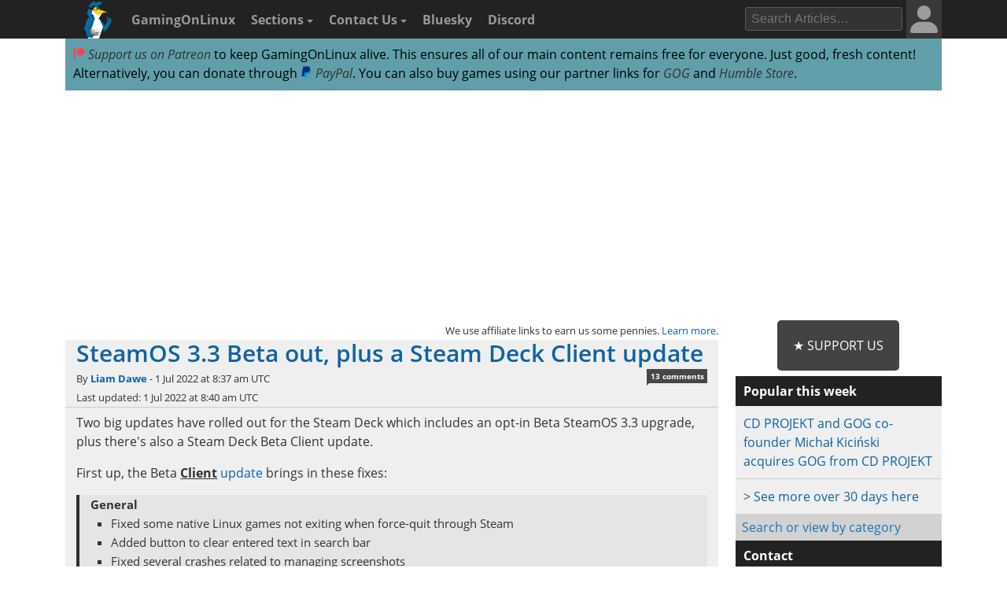

--- FILE ---
content_type: text/html; charset=UTF-8
request_url: https://www.gamingonlinux.com/2022/07/steamos-33-beta-out-plus-a-steam-deck-client-update/page=2/
body_size: 13215
content:

<!DOCTYPE html>
<html lang="en" >
<head prefix="og: http://ogp.me/ns# fb: http://ogp.me/ns/fb# article: http://ogp.me/ns/article#">
<meta http-equiv="Content-Type" content="text/html;charset=utf-8">
<title>SteamOS 3.3 Beta out, plus a Steam Deck Client update | GamingOnLinux</title>
<script data-cfasync="false">var website_theme='light';if(document.documentElement.hasAttribute("data-theme")){website_theme=document.documentElement.getAttribute("data-theme")}else{if(localStorage.getItem("theme")){if(localStorage.getItem("theme")=="dark"){website_theme="dark"}}else if(window.matchMedia("(prefers-color-scheme: dark)").matches){website_theme="dark"}if(website_theme=="dark"){document.documentElement.setAttribute("data-theme","dark")}}</script>
<noscript><style media="screen">.unhide-js-off { display: block !important; }</style></noscript>
<meta name="description" content="Two big updates have rolled out for the Steam Deck which includes an opt-in Beta SteamOS 3.3 upgrade, plus there's also a Steam Deck Beta Client update. | Comments Page: 2">
<meta name="viewport" content="width=device-width, initial-scale=1.0">
<meta property="og:site_name" content="GamingOnLinux">
<link rel="canonical" href="https://www.gamingonlinux.com/2022/07/steamos-33-beta-out-plus-a-steam-deck-client-update/">
<meta name="theme-color" content="#222">
<link href="https://www.gamingonlinux.com/templates/default/images/favicons/favicon.ico" rel="shortcut icon" type="image/x-icon">
<link rel="sitemap" type="application/xml" title="Sitemap" href="https://www.gamingonlinux.com/sitemap.xml">
<meta property="og:image" content="https://www.gamingonlinux.com/uploads/articles/tagline_images/772231196id21246gol.jpg">

					<meta property="og:image_url" content="https://www.gamingonlinux.com/uploads/articles/tagline_images/772231196id21246gol.jpg">

					<meta property="og:type" content="article">

					<meta property="og:title" content="SteamOS 3.3 Beta out, plus a Steam Deck Client update">

					<meta property="og:description" content="Two big updates have rolled out for the Steam Deck which includes an opt-in Beta SteamOS 3.3 upgrade, plus there's also a Steam Deck Beta Client update.">

					<meta property="og:url" content="https://www.gamingonlinux.com/2022/07/steamos-33-beta-out-plus-a-steam-deck-client-update/">

					<meta property="datePublished" content="2022-07-01T08:37:24Z">

					<meta name="twitter:card" content="summary_large_image">
<meta name="twitter:site" content="@gamingonlinux">
<meta name="twitter:title" content="SteamOS 3.3 Beta out, plus a Steam Deck Client update">
<meta name="twitter:description" content="Two big updates have rolled out for the Steam Deck which includes an opt-in Beta SteamOS 3.3 upgrade, plus there's also a Steam Deck Beta Client update.">
<meta name="twitter:image" content="https://www.gamingonlinux.com/uploads/articles/tagline_images/772231196id21246gol.jpg">
<meta name="twitter:image:src" content="https://www.gamingonlinux.com/uploads/articles/tagline_images/772231196id21246gol.jpg">
<meta property="fediverse:creator" content="@ThePlant@mastodon.social">


					<script type="application/ld+json">
					{
						"@context": "https://schema.org",
						"@type": "NewsArticle",
						"url": "https://www.gamingonlinux.com/2022/07/steamos-33-beta-out-plus-a-steam-deck-client-update/.",
						"mainEntityOfPage": {
							"@type": "WebPage",
							"@id": "https://www.gamingonlinux.com/2022/07/steamos-33-beta-out-plus-a-steam-deck-client-update/"
						},
						"headline": "SteamOS 3.3 Beta out, plus a Steam Deck Client update",
						"image": {
							"@type": "ImageObject",
							"url": "https://www.gamingonlinux.com/uploads/articles/tagline_images/772231196id21246gol.jpg"
						},
						"author": 
						{
							"@type": "Person",
							"name": "Liam Dawe",
							"url": "https://www.gamingonlinux.com/profiles/1/"
						},
						"datePublished": "2022-07-01T08:37:24Z",
						"dateModified": "2022-07-01T08:40:16Z",
						"description": "Two big updates have rolled out for the Steam Deck which includes an opt-in Beta SteamOS 3.3 upgrade, plus there's also a Steam Deck Beta Client update.",
						"publisher": {
							"@type": "Organization",
							"name": "GamingOnLinux",
							"url": "https://www.gamingonlinux.com/",
							"logo": {
								"@type": "ImageObject",
								"url": "https://www.gamingonlinux.com/templates/default/images/icon.png",
								"width": 47,
								"height": 55
							}
						}
					}</script>
<!--JS Files-->
<!-- Cloudflare Web Analytics --><script defer src='https://static.cloudflareinsights.com/beacon.min.js' data-cf-beacon='{"token": "1e7f919ec8e642738136e35ebc0db244"}'></script><!-- End Cloudflare Web Analytics -->
<link rel="preload" as="script" href="https://www.gamingonlinux.com/includes/jscripts/jquery-3.7.1.min2.js">
<script src="https://www.gamingonlinux.com/includes/jscripts/jquery-3.7.1.min2.js"></script>
<!--Apple Devices-->
<link rel="apple-touch-icon" sizes="180x180" href="https://www.gamingonlinux.com/templates/default/images/favicons/apple-touch-icon-180x180.png">
<link rel="apple-touch-icon" sizes="152x152" href="https://www.gamingonlinux.com/templates/default/images/favicons/apple-touch-icon-152x152.png">
<link rel="apple-touch-icon" sizes="144x144" href="https://www.gamingonlinux.com/templates/default/images/favicons/apple-touch-icon-144x144.png">
<link rel="apple-touch-icon" sizes="120x120" href="https://www.gamingonlinux.com/templates/default/images/favicons/apple-touch-icon-120x120.png">
<link rel="apple-touch-icon" sizes="114x114" href="https://www.gamingonlinux.com/templates/default/images/favicons/apple-touch-icon-114x114.png">
<link rel="apple-touch-icon" sizes="76x76" href="https://www.gamingonlinux.com/templates/default/images/favicons/apple-touch-icon-76x76.png">
<link rel="apple-touch-icon" sizes="72x72" href="https://www.gamingonlinux.com/templates/default/images/favicons/apple-touch-icon-72x72.png">
<link rel="apple-touch-icon" sizes="60x60" href="https://www.gamingonlinux.com/templates/default/images/favicons/apple-touch-icon-60x60.png">
<link rel="apple-touch-icon" sizes="57x57" href="https://www.gamingonlinux.com/templates/default/images/favicons/apple-touch-icon-57x57.png">
<!-- Custom CSS Styles -->
<link rel="preload" href="https://www.gamingonlinux.com/templates/default/css/shipping/style.css?v=1.7698" as="style">
<link rel="stylesheet" href="https://www.gamingonlinux.com/templates/default/css/shipping/style.css?v=1.7698">
<link rel="alternate" type="application/rss+xml" title="RSS feed for GamingOnLinux" href="https://www.gamingonlinux.com/article_rss.php">
<script async src="https://pagead2.googlesyndication.com/pagead/js/adsbygoogle.js?client=ca-pub-7221863530030989" crossorigin="anonymous"></script>
</head>

<body>
	<div id="cookie_warning">This website makes use of cookies to enhance your browsing experience and provide additional functionality -> <a href="/privacy.html">More info</a> <span class="cookie_action"><span class="badge"><a id="deny_cookies" href="#">Deny Cookies</a></span> - <span class="badge blue"><a id="allow_cookies" href="#">Allow Cookies</a></span></span></div>

	<nav class="navigation-main">
		<div class="container group">
			<div class="col-12">
			<div id="navigation-mobile" class="toggle-nav">
				<a href="#" aria-label="open website navigation" onclick="return false;"></a>
				<div class="toggle-content" id="nav-hidden">
					<ul>
						<li><a href="https://www.gamingonlinux.com/index.php?module=login">Login</a></li><li><a href="https://www.gamingonlinux.com/register">Register</a></li>
						<li><a href="https://www.gamingonlinux.com/anticheat/">Anti-Cheat</a></li><li><a href="https://www.gamingonlinux.com/mailinglist/">Mailing List</a></li><li><a href="https://www.gamingonlinux.com/index.php?module=rules">Site Rules</a></li><li><a href="https://www.gamingonlinux.com/steam-tracker/">Steam Tracker</a></li><li><a href="https://www.gamingonlinux.com/support-us/">Support Us</a></li><li><a href="https://www.gamingonlinux.com/guides/">Tips & Guides</a></li>
						<li><a href="https://www.gamingonlinux.com/steamplay/">Steam Play</a></li>
						<li><a href="https://www.gamingonlinux.com/search-articles/">Search Articles</a></li>
						<li><a href="https://www.gamingonlinux.com/contact-us/">Contact Us</a></li>
						<li><a href="https://bsky.app/profile/gamingonlinux.com">Bluesky</a></li>
						<li><a href="https://discord.gg/AghnYbMjYg">Discord</a></li>
						<li><a href="https://www.gamingonlinux.com/search-articles/">Search</a></li>
						<li style="padding:5px;"><div id="theme-slider1" class="theme-slider-container"><div>Theme:</div> <label class="theme-switch">
							<input type="checkbox">
							<span class="theme-slider"></span>
						</label></div></li>
					</ul>
				</div>
			</div>
			<ul class="header-navbar">
				<li id="gol-icon"><a href="https://www.gamingonlinux.com/" title="GamingOnLinux Home"><img src="https://www.gamingonlinux.com/templates/default/images/logos/icon_mouse.png" width="49" height="49" alt="GamingOnLinux"></a></li> 
				<li class="nav-title"><a href="https://www.gamingonlinux.com/">GamingOnLinux</a></li>
				<li class="dropdown hide-small">
					<a href="#" onclick="return false;">Sections <b class="caret-down"></b></a>
					<ul class="dropdown-menu">
						<li><a href="https://www.gamingonlinux.com/anticheat/">Anti-Cheat</a></li><li><a href="https://www.gamingonlinux.com/mailinglist/">Mailing List</a></li><li><a href="https://www.gamingonlinux.com/index.php?module=rules">Site Rules</a></li><li><a href="https://www.gamingonlinux.com/steam-tracker/">Steam Tracker</a></li><li><a href="https://www.gamingonlinux.com/support-us/">Support Us</a></li><li><a href="https://www.gamingonlinux.com/guides/">Tips & Guides</a></li>
						<li><a href="https://www.gamingonlinux.com/steamplay/">Steam Play</a></li>
						<li><a href="https://www.gamingonlinux.com/search-articles/">Search Articles</a></li>
						<li><a href="https://www.gamingonlinux.com/crowdfunders">Crowdfunded Games</a></li>
					</ul>
				</li>
				<li class="dropdown hide-small">
					<a href="https://www.gamingonlinux.com/contact-us/">Contact Us <b class="caret-down"></b></a>
					<ul class="dropdown-menu">
						<li><a href="https://www.gamingonlinux.com/email-us/">Email Us</a></li>
						
						<li><a href="https://www.gamingonlinux.com/about-us/">Meet The Team</a></li>
					</ul>
				</li>
				<li class="hide-small"><a href="https://bsky.app/profile/gamingonlinux.com">Bluesky</a></li>
				<li class="hide-small"><a href="https://discord.gg/AghnYbMjYg">Discord</a></li>
			</ul>
			<div class="right-menu">
				<div id="search-button-nav" class="toggle-nav search-box">
					<a href="#"><img src="https://www.gamingonlinux.com/templates/default/images/search.svg" width="13" height="13" alt="search articles"></a>
					<div class="toggle-content">
							<form method="get" action="https://www.gamingonlinux.com/search-articles/">
								<input type="text" class="search-field ays-ignore" name="q" placeholder="Search Articles…" maxlength="200">
								<button type="submit" class="search-button button-primary">Go</button>
								<input type="submit" style="position: absolute; left: -9999px; width: 1px; height: 1px;">
							</form>
					</div>
				</div>
				
				
<div class="toggle-nav user-box hide-small">
	<a href="/index.php?module=login"><div class="avatar-container"><div id="nav-avatar"><img src="https://www.gamingonlinux.com/templates/default/images/blank_user.svg" alt="Login"></div></div></a>
	<div class="toggle-content">
		<ul>
			<li><a href="https://www.gamingonlinux.com/index.php?module=login">Login</a></li>
			<li class="divider"></li>
			<li><a href="https://www.gamingonlinux.com/register/">Register</a></li>
			<li class="divider"></li>
			<li style="padding:5px;"><div id="theme-slider2" class="theme-slider-container"><div>Theme:</div> <label class="theme-switch">
				<input type="checkbox">
				<span class="theme-slider"></span>
			</label></div></li>
		</ul>
	</div>
</div>

			</div>
			<ul class="header-navbar fright">
				<li class="header-search">
					<form method="get" action="https://www.gamingonlinux.com/search-articles/">
					<input type="text" autocomplete="off" class="search-field ays-ignore" name="q" placeholder="Search Articles…" maxlength="200">
					<input type="submit" style="position: absolute; left: -9999px; width: 1px; height: 1px;">
					</form>
				</li>
			</ul>
		</div>
	</div>
	</nav>
	<div id="body" class="smooth group">

<div class="container">
	<div class="col-12">
		<div class="box">

			<div class="body group announce">
				
				<a href="https://www.patreon.com/liamdawe" rel="noopener noreferrer"><img src="/templates/default/images/network-icons/patreon.png" width="15" height="15" alt="Patreon Logo"> Support us on Patreon</a> to keep GamingOnLinux alive. This ensures all of our main content remains free for everyone. Just good, fresh content! Alternatively, you can donate through <a href="https://www.paypal.com/cgi-bin/webscr?cmd=_s-xclick&hosted_button_id=P85ZZX9W8HFMW"><img src="/templates/default/images/network-icons/paypal.png" width="15" height="15" alt="PayPal Logo"> PayPal</a>. You can also buy games using our partner links for <a href="https://af.gog.com/?as=1636858786">GOG</a> and <a href="https://humblebundleinc.sjv.io/rQjXdj">Humble Store</a>.
			</div>

		</div>
	</div>
</div>

<div class="container">
	<div class="col-12">
		<div class="clearer" style="margin-bottom: 5px; text-align: center;">
		<script async src="https://pagead2.googlesyndication.com/pagead/js/adsbygoogle.js?client=ca-pub-7221863530030989"
			crossorigin="anonymous"></script>
		<!-- Top of website -->
		<ins class="adsbygoogle"
			style="display:block;height:280px"
			data-ad-client="ca-pub-7221863530030989"
			data-ad-slot="8406751829"
			data-ad-format="rectangle, horizontal"
			data-full-width-responsive="true"></ins>
		<script>
			(adsbygoogle = window.adsbygoogle || []).push({});
		</script>
		</div>
	</div>
</div>

		<div id="content" class="container group">
			<div class=" col-9">

		<!-- article page -->
		<script>var postdate=new Date('2022-07-01T08:37:24+00:00')</script>
		<div class="box affiliate_meta"><small>We use affiliate links to earn us some pennies. <a href="/ethics.html" target="_blank" rel="noopener noreferrer">Learn more</a>.</small></div>
		<article class="h-entry">
				<div class="article individual no-image group">
					<div class="info group">
							<h1 class="title full-article p-name"><a class="u-url" href="https://www.gamingonlinux.com/2022/07/steamos-33-beta-out-plus-a-steam-deck-client-update/">SteamOS 3.3 Beta out, plus a Steam Deck Client update</a></h1>
							<div class="subtitle"></div>
							<div class="meta">By <strong><a rel="author" href="https://www.gamingonlinux.com/profiles/1/">Liam Dawe</a></strong> - <time class="dt-published" datetime="2022-07-01T08:37:24Z">1 Jul 2022 at 8:37 am UTC</time>  <span class="hide-small"></span> <div class="comments-pip"><a title="Comments Link" href="#comments">13 comments</a></div> 
								<br>Last updated: 1 Jul 2022 at 8:40 am UTC
							</div>
					</div>
					<div class="content group e-content">
						<p>Two big updates have rolled out for the Steam Deck which includes an opt-in Beta SteamOS 3.3 upgrade, plus there's also a Steam Deck Beta Client update.</p>

<p>First up, the Beta <u><strong>Client</strong></u> <a href="https://steamcommunity.com/games/1675200/announcements/detail/3323108691056012032" target="_blank">update</a> brings in these fixes:</p>

<blockquote>
<div class="bbcodes_Bold_Whyj8"><strong>General</strong></div>

<ul>
	<li>Fixed some native Linux games not exiting when force-quit through Steam</li>
	<li>Added button to clear entered text in search bar</li>
	<li>Fixed several crashes related to managing screenshots</li>
	<li>Fixed several crashes related to non-Steam shortcuts</li>
</ul>

<div class="bbcodes_Bold_Whyj8"><strong>Steam Input</strong></div>

<ul>
	<li>Added missing Deck buttons for Gyro Enable and Button Chord options</li>
	<li>Added support for game-bundled Virtual Menu icons in the in-game Deck UI</li>
	<li>Misc performance improvements</li>
</ul>
</blockquote>

<p>If you also opt into the <u><strong>SteamOS 3.3 Beta,</strong></u> you will also have this from the Client update:</p>

<blockquote>
<ul>
	<li>Added support for Simplified Chinese (Pinyin), Traditional Chinese (Pinyin, Zhuyin, and Cangjie), Japanese, and Korean keyboards. We are still refining these keyboards, please provide feedback in the forums.</li>
	<li>Re-enabled the Adaptive Backlight feature.</li>
</ul>
</blockquote>

<p>As for SteamOS 3.3 Beta itself <a href="https://steamcommunity.com/app/1675200/discussions/0/3410929607716145819/" target="_blank">here's all</a> that was added:</p>

<blockquote>
<ul>
	<li>Support for Simplified Chinese, Traditional Chinese, Japanese, and Korean keyboard. These keyboards are now available in Steam Client Beta</li>
	<li>Fixed a performance issue with some games when the backlight changes intensity. The Adaptive Brightness toggle is now active again in the Steam Client Beta</li>
	<li>Updated graphics driver with compatibility and performance fixes</li>
	<li>Updated wireless driver with fixes for WiFi disconnection issues on 5Ghz</li>
	<li>Add built-in controller driver that takes effect when Steam isn't running in desktop mode</li>
	<li>Fixed the panel staying off when disconnecting from dock shortly after resuming from sleep</li>
	<li>Fixed the panel backlight staying on while docked</li>
	<li>Added support for the Qanba Obsidian and Qanba Dragon arcade sticks in PC mode</li>
	<li>Fix washed-out colors in the Remote Play client when playing with specific hosts</li>
	<li>Fixed echo cancellation CPU overhead when the microphone isn't being used, improving power usage in idle or near-idle scenarios</li>
	<li>Fixed Bluetooth profile selection not being saved when switching away from Desktop mode</li>
	<li>Fixed multi-channel audio on external displays</li>
	<li>Fixed audio out on some capture cards</li>
	<li>Fixed some instances of corrupt audio after resuming from sleep</li>
	<li>Fixed audio output with some 32-bit games that use ALSA</li>
</ul>
</blockquote>

<p>Sounds like Valve have been hard at work to improve much of the experience overall on the Steam Deck, this makes me very happy since I boot mine up every day without fail, it really is my main gaming machine now outside of times where it doesn't make sense.</p>

<p>In other Steam deck news, here's a few recent big bits you might have missed:</p>

<ul>
	<li><a href="https://www.gamingonlinux.com/2022/06/73-of-the-top-100-most-popular-steam-games-are-playable-on-steam-deck/" target="_blank">73 of the top 100 most popular Steam games are playable on Steam Deck</a></li>
	<li><a href="https://www.gamingonlinux.com/2022/06/some-steam-decks-ship-with-an-x2-ssd-instead-of-an-x4-ssd/" target="_blank">Some Steam Decks ship with an x2 SSD instead of an x4 SSD</a></li>
	<li><a href="https://www.gamingonlinux.com/2022/06/valve-to-ship-more-than-double-the-number-of-steam-decks-each-week/" target="_blank">Valve to ship 'more than double' the number of Steam Decks each week</a></li>
	<li><a href="https://www.gamingonlinux.com/2022/06/valve-designer-warns-people-not-to-put-2242-m2-drives-in-their-steam-deck/" target="_blank">Valve designer warns people not to put 2242 M.2 drives in their Steam Deck</a></li>
</ul>
						<span class="hidden_message">Article taken from <a href="https://www.gamingonlinux.com/">GamingOnLinux.com.</a></span>
						
					</div>

<div class="tags group">
	Tags: <a href="https://www.gamingonlinux.com/articles/category/steam-deck/">Steam Deck</a>, <a href="https://www.gamingonlinux.com/articles/category/beta/">Beta</a>, <a href="https://www.gamingonlinux.com/articles/category/misc/">Misc</a>, <a href="https://www.gamingonlinux.com/articles/category/steamos/">SteamOS</a>, <a href="https://www.gamingonlinux.com/articles/category/update/">Update</a>
</div>

	<div class="article_likes bottom-meta group">
		<span id="article-likes"><a class="who_likes" href="/index.php?module=who_likes&amp;article_id=21246" data-fancybox data-type="ajax" data-src="/includes/ajax/who_likes.php?article_id=21246">18 Likes</a></span>
		<div class="share">
			
			
			<div class="just-share-container gol-share-button">
				<span class="just-share">
					<span class="text-container">Share</span>
				</span>
			</div>
			<div class="gol-share-button bluesky">
				<a href="https://bsky.app/intent/compose?text=SteamOS%203.3%20Beta%20out%2C%20plus%20a%20Steam%20Deck%20Client%20update%20https%3A%2F%2Fwww.gamingonlinux.com%2F2022%2F07%2Fsteamos-33-beta-out-plus-a-steam-deck-client-update%2F%20via%20%40gamingonlinux.com" target="_blank" title="Share to Bluesky">
					<img src="/templates/default/images/network-icons/bluesky.svg" alt="Bluesky">
				</a>
			</div>
			<div class="gol-share-button mastodon">
				<a href="https://toot.kytta.dev/?text=SteamOS%203.3%20Beta%20out%2C%20plus%20a%20Steam%20Deck%20Client%20update%20%2D%20https%3A%2F%2Fwww.gamingonlinux.com%2F2022%2F07%2Fsteamos-33-beta-out-plus-a-steam-deck-client-update%2F%20%23Linux&amp;url=https%3A%2F%2Fwww.gamingonlinux.com%2F2022%2F07%2Fsteamos-33-beta-out-plus-a-steam-deck-client-update%2F&amp;via=@gamingonlinux" target="_blank" title="Share to Mastodon">
					<img src="/templates/default/images/network-icons/mastodon.svg" alt="Mastodon">
				</a>
			</div>
			<!--<div class="gol-share-button twitter">
				<a href="https://twitter.com/intent/tweet?text=SteamOS+3.3+Beta+out%2C+plus+a+Steam+Deck+Client+update%20%23Linux&amp;url=https%3A%2F%2Fwww.gamingonlinux.com%2F2022%2F07%2Fsteamos-33-beta-out-plus-a-steam-deck-client-update%2F&amp;via=gamingonlinux" target="_blank">
					<img src="/templates/default/images/network-icons/twitter.svg" alt="Twitter">
				</a>
			</div>-->
			<div class="gol-share-button reddit">
				<a href="https://www.reddit.com/submit?url=https%3A%2F%2Fwww.gamingonlinux.com%2F2022%2F07%2Fsteamos-33-beta-out-plus-a-steam-deck-client-update%2F&amp;title=SteamOS+3.3+Beta+out%2C+plus+a+Steam+Deck+Client+update" target="_blank" title="Share to Reddit">
					<img src="/templates/default/images/network-icons/reddit.svg" alt="Reddit">
				</a>
			</div>
			<div class="gol-share-button facebook">
				<a href="https://www.facebook.com/sharer/sharer.php?u=https%3A%2F%2Fwww.gamingonlinux.com%2F2022%2F07%2Fsteamos-33-beta-out-plus-a-steam-deck-client-update%2F" target="_blank" title="Share to Facebook">
					<img src="/templates/default/images/network-icons/facebook.svg" alt="Facebook">
				</a>
			</div>
			<div class="gol-share-button telegram">
				<a href="https://telegram.me/share/url?url=https%3A%2F%2Fwww.gamingonlinux.com%2F2022%2F07%2Fsteamos-33-beta-out-plus-a-steam-deck-client-update%2F&amp;text=SteamOS+3.3+Beta+out%2C+plus+a+Steam+Deck+Client+update" target="_blank" title="Share to Telegram">
					<img src="/templates/default/images/network-icons/telegram.svg" alt="Telegram">
				</a>
			</div>
		</div>
	</div>

</div>

<div class="h-card p-author box comment">
	<div class="subhead"><strong>About the author - <a class="p-name u-url" rel="author" href="https://www.gamingonlinux.com/profiles/1/">Liam Dawe</a></strong></div>
	<div class="body group">
		<div class="comment-author hide-xsmall">
			<div class="avatar"><img class="u-photo" src="https://www.gamingonlinux.com/uploads/avatars/author_pictures/Liam%20Dawe963_avatar.jpg" alt="author picture"></div>
		</div>
		<div class="comment-body">I am the owner of GamingOnLinux. After discovering Linux back in the days of Mandrake in 2003, I constantly checked on the progress of Linux until Ubuntu appeared on the scene and it helped me to really love it. You can reach me easily by <a href="https://www.gamingonlinux.com/email-us/" target="_blank" rel="ugc nofollow noopener noreferrer">emailing GamingOnLinux directly</a>. <br><span class="badge blue"><a href="https://www.gamingonlinux.com/search-articles/author/1">See more from me</a></span></div>
	</div>
</div>

<div class="box info_box_top_articles-container"><strong>Some you may have missed, popular articles from the last month:</strong><div class="info_box_top_articles"><div class="top-missed-item"><div class="article-top-missed-image"><a href="https://www.gamingonlinux.com/2025/12/the-logitech-g305-lightspeed-wireless-mouse-is-a-great-reasonably-priced-pick/"><img class="tagline_image" alt="" height="142" width="250" loading="lazy" src="https://www.gamingonlinux.com/uploads/articles/tagline_images/734616835id28138gol.jpg"></a></div><div class="title"><strong><a href="https://www.gamingonlinux.com/2025/12/the-logitech-g305-lightspeed-wireless-mouse-is-a-great-reasonably-priced-pick/">The Logitech G305 Lightspeed Wireless mouse is a great reasonably priced pick</a></strong></div></div><div class="top-missed-item"><div class="article-top-missed-image"><a href="https://www.gamingonlinux.com/2025/12/linux-mint-22-3-gets-a-beta-release-with-lots-of-new-features/"><img class="tagline_image" alt="" height="142" width="250" loading="lazy" src="https://www.gamingonlinux.com/uploads/articles/tagline_images/166370440id28232gol.jpg"></a></div><div class="title"><strong><a href="https://www.gamingonlinux.com/2025/12/linux-mint-22-3-gets-a-beta-release-with-lots-of-new-features/">Linux Mint 22.3 gets a Beta release with lots of new features</a></strong></div></div><div class="top-missed-item"><div class="article-top-missed-image"><a href="https://www.gamingonlinux.com/2025/12/get-ready-for-another-adventure-with-the-darkside-detective-backside-of-the-moon/"><img class="tagline_image" alt="" height="142" width="250" loading="lazy" src="https://www.gamingonlinux.com/uploads/articles/tagline_images/522369463id28158gol.jpg"></a></div><div class="title"><strong><a href="https://www.gamingonlinux.com/2025/12/get-ready-for-another-adventure-with-the-darkside-detective-backside-of-the-moon/">Get ready for another adventure with The Darkside Detective: Backside of the Moon</a></strong></div></div><div class="top-missed-item"><div class="article-top-missed-image"><a href="https://www.gamingonlinux.com/2025/12/the-huge-project-zomboid-build-42-finally-gets-multiplayer-just-in-time-for-the-holidays/"><img class="tagline_image" alt="" height="142" width="250" loading="lazy" src="https://www.gamingonlinux.com/uploads/articles/tagline_images/1302979id28172gol.jpg"></a></div><div class="title"><strong><a href="https://www.gamingonlinux.com/2025/12/the-huge-project-zomboid-build-42-finally-gets-multiplayer-just-in-time-for-the-holidays/">The huge Project Zomboid build 42 finally gets multiplayer just in time for the holidays</a></strong></div></div></div></div>

<script async src="https://pagead2.googlesyndication.com/pagead/js/adsbygoogle.js?client=ca-pub-7221863530030989"
     crossorigin="anonymous"></script>
<!-- Before comments -->
<ins class="adsbygoogle"
     style="display:block"
     data-ad-client="ca-pub-7221863530030989"
     data-ad-slot="2937397755"
     data-ad-format="auto"
     data-full-width-responsive="true"></ins>
<script>
     (adsbygoogle = window.adsbygoogle || []).push({});
</script>

<div id="message-box" class="box  message">
	<div class="head ">The comments on this article are closed.</div>
</div>

<div class="box"><div class="body group rules-reminder"><strong>All posts need to <a href="https://www.gamingonlinux.com/index.php?module=rules" target="_blank">follow our rules</a>. Please hit the Report <span class="icon flag">Flag</span> icon on any post that breaks the rules or contains illegal / harmful content. Readers can also <a href="https://www.gamingonlinux.com/email-us/">email us</a> for any issues or concerns.</strong></div></div>

				<a class="anchor" id="comments"></a>
				<div class="box comments">
					<div class="head">13 comments <a id="subscribe-link" data-sub="subscribe" data-article-id="21246" href="/index.php?module=articles_full&amp;go=subscribe&amp;article_id=21246" class="white-link"><span class="link_button">Subscribe</span></a>  <div class="article-pagination head-list-position head-list" data-article-id="21246"></div><br class="clearer"></div>
					<div id="comments-background" class="body group">

						
						<a class="anchor" id="r228348"></a>
						<div class="comment group r228348 ">
							<div class="comment-meta group">
								<div class="comment-post">
									<span class="username"><img title="SteamOS" class="distro tooltip-top" alt="" src="https://www.gamingonlinux.com/templates/default/images/distros/SteamOS.svg"><a href="https://www.gamingonlinux.com/profiles/5270">Ardje</a></span>  <abbr title="2022-07-01T10:23:43+00:00" class="timeago">1 Jul 2022</abbr>  
								</div>
								<div class="comment-actions">
									<ul>
										
										   
										
										
									</ul>
								</div>
							</div>
							<div class="comment-author hide-xsmall">
								<div class="avatar"></div>
								<ul class="comment-badges">
									
									
								</ul>
							</div>
							<div id="228348" class="comment-body">
								<div class="actual-comment-text" id="text_228348">
									The best thing is they added icons to trackpad menus. So PAGE_DOWN will not look like a html form field that&#039;s too small to hold 3 letters, it will actually have a premade icon. It really looks good.
								</div>
								<div class="likes"><span class="total_likes">1</span> Likes<span class="who-likes"></span></div>
							</div>
						</div>

						
						<a class="anchor" id="r228351"></a>
						<div class="comment group r228351 ">
							<div class="comment-meta group">
								<div class="comment-post">
									<span class="username"><a href="https://www.gamingonlinux.com/profiles/9699">ziggurat</a></span>  <abbr title="2022-07-01T10:54:28+00:00" class="timeago">1 Jul 2022</abbr>  
								</div>
								<div class="comment-actions">
									<ul>
										
										   
										
										
									</ul>
								</div>
							</div>
							<div class="comment-author hide-xsmall">
								<div class="avatar"></div>
								<ul class="comment-badges">
									
									
								</ul>
							</div>
							<div id="228351" class="comment-body">
								<div class="actual-comment-text" id="text_228351">
									Is no body going to talk about<br>
<br>
<blockquote class="comment_quote">Add built-in controller driver that takes effect when Steam isn&#039;t running in desktop mode</blockquote>Going to have to try this in the distro i btw use when someone extracts the files and make an AUR package
								</div>
								<div class="likes"><span class="total_likes">2</span> Likes<span class="who-likes"></span></div>
							</div>
						</div>

						
						<a class="anchor" id="r228372"></a>
						<div class="comment group r228372 ">
							<div class="comment-meta group">
								<div class="comment-post">
									<span class="username"><img title="Ubuntu" class="distro tooltip-top" alt="" src="https://www.gamingonlinux.com/templates/default/images/distros/Ubuntu.svg"><a href="https://www.gamingonlinux.com/profiles/2579">Comandante Ñoñardo</a></span>  <abbr title="2022-07-01T14:04:00+00:00" class="timeago">1 Jul 2022</abbr>  
								</div>
								<div class="comment-actions">
									<ul>
										
										   
										
										
									</ul>
								</div>
							</div>
							<div class="comment-author hide-xsmall">
								<div class="avatar"></div>
								<ul class="comment-badges">
									
									
								</ul>
							</div>
							<div id="228372" class="comment-body">
								<div class="actual-comment-text" id="text_228372">
									SO, No SteamOS 3.0 for desktop yet?
								</div>
								<div class="likes"><span class="total_likes">1</span> Likes<span class="who-likes"></span></div>
							</div>
						</div>

						
						<a class="anchor" id="r228373"></a>
						<div class="comment group r228373 ">
							<div class="comment-meta group">
								<div class="comment-post">
									<span class="username"><img title="Fedora" class="distro tooltip-top" alt="" src="https://www.gamingonlinux.com/templates/default/images/distros/Fedora.svg"><a href="https://www.gamingonlinux.com/profiles/13358">NerdNoiseRadio</a></span>  <abbr title="2022-07-01T14:39:25+00:00" class="timeago">1 Jul 2022</abbr>  
								</div>
								<div class="comment-actions">
									<ul>
										
										   
										
										
									</ul>
								</div>
							</div>
							<div class="comment-author hide-xsmall">
								<div class="avatar"></div>
								<ul class="comment-badges">
									
									
								</ul>
							</div>
							<div id="228373" class="comment-body">
								<div class="actual-comment-text" id="text_228373">
									I love all of this! But there&#039;s one update I&#039;m waiting on that I&#039;ll admit to being disappointed not to see here. Now, it&#039;s possible that we already have this and I&#039;ve just missed it, or it&#039;s possible that I&#039;m just misunderstanding the situation altogether, but my understanding is that while the Steam Deck hardware itself technically supports ray tracing, due to something with the MESA drivers, RT is not functionally available on SD using SteamOS. Apparently it works in Windows, but I have no interest in going that route.<br>
<br>
So, any word on if/when we Linux faithful will see rays on the Deck? And if it&#039;s available already with some tweaking, can anyone point me to a resource that walks me through it? While I have absolutely loved my experiences with Linux so far in general, I&#039;m still pretty &quot;noob&quot; and don&#039;t really trust myself to try tackling it myself (or necessarily even know where to begin). :-) All I know is that the last time I played Cyberpunk, it still would not let me turn the RT toggle on. :-(<br>
<br>
Thanks so much, everyone!!! ❤️
								</div>
								<div class="likes"><span class="total_likes">1</span> Likes<span class="who-likes"></span></div>
							</div>
						</div>

						
						<a class="anchor" id="r228385"></a>
						<div class="comment group r228385 ">
							<div class="comment-meta group">
								<div class="comment-post">
									<span class="username"><a href="https://www.gamingonlinux.com/profiles/1690">Purple Library Guy</a></span>  <abbr title="2022-07-01T17:00:31+00:00" class="timeago">1 Jul 2022</abbr>  
								</div>
								<div class="comment-actions">
									<ul>
										
										   
										
										
									</ul>
								</div>
							</div>
							<div class="comment-author hide-xsmall">
								<div class="avatar"></div>
								<ul class="comment-badges">
									
									
								</ul>
							</div>
							<div id="228385" class="comment-body">
								<div class="actual-comment-text" id="text_228385">
									<blockquote class="comment_quote"><cite>Quoting: <span class="username">NerdNoiseRadio</span></cite>I love all of this! But there&#039;s one update I&#039;m waiting on that I&#039;ll admit to being disappointed not to see here. Now, it&#039;s possible that we already have this and I&#039;ve just missed it, or it&#039;s possible that I&#039;m just misunderstanding the situation altogether, but my understanding is that while the Steam Deck hardware itself technically supports ray tracing, due to something with the MESA drivers, RT is not functionally available on SD using SteamOS. Apparently it works in Windows, but I have no interest in going that route.<br>
<br>
So, any word on if/when we Linux faithful will see rays on the Deck? And if it&#039;s available already with some tweaking, can anyone point me to a resource that walks me through it? While I have absolutely loved my experiences with Linux so far in general, I&#039;m still pretty &quot;noob&quot; and don&#039;t really trust myself to try tackling it myself (or necessarily even know where to begin). :-) All I know is that the last time I played Cyberpunk, it still would not let me turn the RT toggle on. :-(<br>
<br>
Thanks so much, everyone!!! ❤️</blockquote>Isn&#039;t ray tracing kind of a hog that would bring something like the Steam Deck to a grinding near-halt?
								</div>
								<div class="likes"><span class="total_likes">1</span> Likes<span class="who-likes"></span></div>
							</div>
						</div>

						
						<a class="anchor" id="r228387"></a>
						<div class="comment group r228387 ">
							<div class="comment-meta group">
								<div class="comment-post">
									<span class="username"><img title="Fedora" class="distro tooltip-top" alt="" src="https://www.gamingonlinux.com/templates/default/images/distros/Fedora.svg"><a href="https://www.gamingonlinux.com/profiles/13358">NerdNoiseRadio</a></span>  <abbr title="2022-07-01T17:21:51+00:00" class="timeago">1 Jul 2022</abbr>  
								</div>
								<div class="comment-actions">
									<ul>
										
										   
										
										
									</ul>
								</div>
							</div>
							<div class="comment-author hide-xsmall">
								<div class="avatar"></div>
								<ul class="comment-badges">
									
									
								</ul>
							</div>
							<div id="228387" class="comment-body">
								<div class="actual-comment-text" id="text_228387">
									<blockquote class="comment_quote"><cite>Quoting: <span class="username">Purple Library Guy</span></cite>Isn&#039;t ray tracing kind of a hog that would bring something like the Steam Deck to a grinding near-halt?</blockquote>Well, it certainly would increase the system load, that&#039;s for sure! But having the option to enable it / disable it on a per-game basis would be pretty massive! The Digital Foundry guys tested it (in Windows, of course), and it certainly made an impact, but if memory serves, it wasn&#039;t one that brought the system to its knees. I don&#039;t remember it being one that couldn&#039;t be offset by other settings, or by perhaps leaning more heavily into FSR to compensate.<br>
<br>
Now, I&#039;m certainly NOT suggesting a scenario where RT would be mandatory - permanently turned on for all users for all games all the time. Of course not. But I certainly would love to see the [user-selectable] option given for those of us who are more &quot;eye candy junkies&quot; than &quot;frame rate purists&quot; - especially considering the hardware for it is already there. :-)<br>
<br>
Anyway, does anybody know anything about when we Linux -committed can expect to enjoy the option? :-)
								</div>
								<div class="likes"><span class="total_likes">2</span> Likes<span class="who-likes"></span></div>
							</div>
						</div>

						
						<a class="anchor" id="r228397"></a>
						<div class="comment group r228397 ">
							<div class="comment-meta group">
								<div class="comment-post">
									<span class="username"><img title="Arch" class="distro tooltip-top" alt="" src="https://www.gamingonlinux.com/templates/default/images/distros/Arch.svg"><a href="https://www.gamingonlinux.com/profiles/7753">dos</a></span>  <abbr title="2022-07-01T18:04:35+00:00" class="timeago">1 Jul 2022</abbr>  
								</div>
								<div class="comment-actions">
									<ul>
										
										   
										
										
									</ul>
								</div>
							</div>
							<div class="comment-author hide-xsmall">
								<div class="avatar"></div>
								<ul class="comment-badges">
									
									
								</ul>
							</div>
							<div id="228397" class="comment-body">
								<div class="actual-comment-text" id="text_228397">
									Yay! This release finally includes [my ALSA patch](https://github.com/alsa-project/alsa-lib/pull/223) for an incredibly peculiar issue I debugged when I noticed that the native build of Day of the Tentacle Remastered doesn&#039;t play any sound on Deck and I wanted to find out why. It turned out it was [because of... Btrfs](https://twitter.com/dos1/status/1519532310181433344) :D
								</div>
								<div class="likes"><span class="total_likes">9</span> Likes<span class="who-likes"></span></div>
							</div>
						</div>

						
						<a class="anchor" id="r228425"></a>
						<div class="comment group r228425 ">
							<div class="comment-meta group">
								<div class="comment-post">
									<span class="username"><img title="Bazzite" class="distro tooltip-top" alt="" src="https://www.gamingonlinux.com/templates/default/images/distros/Bazzite.svg"><a href="https://www.gamingonlinux.com/profiles/12450">CyborgZeta</a></span>  <abbr title="2022-07-02T00:25:18+00:00" class="timeago">2 Jul 2022</abbr>  
								</div>
								<div class="comment-actions">
									<ul>
										
										   
										
										
									</ul>
								</div>
							</div>
							<div class="comment-author hide-xsmall">
								<div class="avatar"><img class="avatar" src="https://www.gamingonlinux.com/uploads/avatars/gallery/2.png" alt="User Avatar"></div>
								<ul class="comment-badges">
									
									<a class="computer_deets" data-fancybox data-type="ajax" href="javascript:;" data-src="https://www.gamingonlinux.com/includes/ajax/call_profile.php?user_id=12450">View PC info</a>
								</ul>
							</div>
							<div id="228425" class="comment-body">
								<div class="actual-comment-text" id="text_228425">
									I&#039;m hoping the next Stable update, whenever that hits, doesn&#039;t reinstall Firefox through pacman. I had to temporarily disable the read-only filesystem to remove Firefox, because I prefer using the Firefox Flatpak and the Arch package was constantly getting in my way.
								</div>
								<div class="likes likes_hidden "><span class="total_likes">0</span> Likes<span class="who-likes"></span></div>
							</div>
						</div>

						
						<a class="anchor" id="r228451"></a>
						<div class="comment group r228451 ">
							<div class="comment-meta group">
								<div class="comment-post">
									<span class="username"><img title="Fedora" class="distro tooltip-top" alt="" src="https://www.gamingonlinux.com/templates/default/images/distros/Fedora.svg"><a href="https://www.gamingonlinux.com/profiles/13358">NerdNoiseRadio</a></span>  <abbr title="2022-07-02T11:06:19+00:00" class="timeago">2 Jul 2022</abbr>  
								</div>
								<div class="comment-actions">
									<ul>
										
										   
										
										
									</ul>
								</div>
							</div>
							<div class="comment-author hide-xsmall">
								<div class="avatar"></div>
								<ul class="comment-badges">
									
									
								</ul>
							</div>
							<div id="228451" class="comment-body">
								<div class="actual-comment-text" id="text_228451">
									<blockquote class="comment_quote"><cite>Quoting: <span class="username">dos</span></cite>Yay! This release finally includes [my ALSA patch](https://github.com/alsa-project/alsa-lib/pull/223) for an incredibly peculiar issue I debugged when I noticed that the native build of Day of the Tentacle Remastered doesn&#039;t play any sound on Deck and I wanted to find out why. It turned out it was [because of... Btrfs](https://twitter.com/dos1/status/1519532310181433344) :D</blockquote>Yeah, that bullet point jumped out at me too! The original Lovely Planet doesn&#039;t have sound either and I was hopeful this would fix it. I guess we&#039;ll see! Fingers crossed! So far, it&#039;s the only game that I&#039;ve personally tried playing that doesn&#039;t have sound.
								</div>
								<div class="likes likes_hidden "><span class="total_likes">0</span> Likes<span class="who-likes"></span></div>
							</div>
						</div>

						
						<a class="anchor" id="r228488"></a>
						<div class="comment group r228488 ">
							<div class="comment-meta group">
								<div class="comment-post">
									<span class="username"><a href="https://www.gamingonlinux.com/profiles/13559">Lazzer2000</a></span>  <abbr title="2022-07-03T00:20:57+00:00" class="timeago">3 Jul 2022</abbr>  
								</div>
								<div class="comment-actions">
									<ul>
										
										   
										
										
									</ul>
								</div>
							</div>
							<div class="comment-author hide-xsmall">
								<div class="avatar"></div>
								<ul class="comment-badges">
									
									
								</ul>
							</div>
							<div id="228488" class="comment-body">
								<div class="actual-comment-text" id="text_228488">
									<blockquote class="comment_quote"><cite>Quoting: <span class="username">Purple Library Guy</span></cite><blockquote class="comment_quote"><cite>Quoting: <span class="username">NerdNoiseRadio</span></cite>I love all of this! But there&#039;s one update I&#039;m waiting on that I&#039;ll admit to being disappointed not to see here. Now, it&#039;s possible that we already have this and I&#039;ve just missed it, or it&#039;s possible that I&#039;m just misunderstanding the situation altogether, but my understanding is that while the Steam Deck hardware itself technically supports ray tracing, due to something with the MESA drivers, RT is not functionally available on SD using SteamOS. Apparently it works in Windows, but I have no interest in going that route.<br>
<br>
So, any word on if/when we Linux faithful will see rays on the Deck? And if it&#039;s available already with some tweaking, can anyone point me to a resource that walks me through it? While I have absolutely loved my experiences with Linux so far in general, I&#039;m still pretty &quot;noob&quot; and don&#039;t really trust myself to try tackling it myself (or necessarily even know where to begin). :-) All I know is that the last time I played Cyberpunk, it still would not let me turn the RT toggle on. :-(<br>
<br>
Thanks so much, everyone!!! ❤️</blockquote>Isn&#039;t ray tracing kind of a hog that would bring something like the Steam Deck to a grinding near-halt?</blockquote>You should take a minute to check out the digital foundry video regarding ray tracing on deck. https://youtu.be/Uhy0v_STh6k they show quite a bit on using ray tracing on the deck in windows.
								</div>
								<div class="likes"><span class="total_likes">1</span> Likes<span class="who-likes"></span></div>
							</div>
						</div>

						
						<a class="anchor" id="r228493"></a>
						<div class="comment group r228493 ">
							<div class="comment-meta group">
								<div class="comment-post">
									<span class="username"><a href="https://www.gamingonlinux.com/profiles/13252">japzone</a></span>  <abbr title="2022-07-03T04:37:01+00:00" class="timeago">3 Jul 2022</abbr>  
								</div>
								<div class="comment-actions">
									<ul>
										
										   
										
										
									</ul>
								</div>
							</div>
							<div class="comment-author hide-xsmall">
								<div class="avatar"></div>
								<ul class="comment-badges">
									
									
								</ul>
							</div>
							<div id="228493" class="comment-body">
								<div class="actual-comment-text" id="text_228493">
									<blockquote class="comment_quote"><cite>Quoting: <span class="username">NerdNoiseRadio</span></cite><blockquote class="comment_quote"><cite>Quoting: <span class="username">Purple Library Guy</span></cite>Isn&#039;t ray tracing kind of a hog that would bring something like the Steam Deck to a grinding near-halt?</blockquote>Well, it certainly would increase the system load, that&#039;s for sure! But having the option to enable it / disable it on a per-game basis would be pretty massive! The Digital Foundry guys tested it (in Windows, of course), and it certainly made an impact, but if memory serves, it wasn&#039;t one that brought the system to its knees. I don&#039;t remember it being one that couldn&#039;t be offset by other settings, or by perhaps leaning more heavily into FSR to compensate.<br>
<br>
Now, I&#039;m certainly NOT suggesting a scenario where RT would be mandatory - permanently turned on for all users for all games all the time. Of course not. But I certainly would love to see the [user-selectable] option given for those of us who are more &quot;eye candy junkies&quot; than &quot;frame rate purists&quot; - especially considering the hardware for it is already there. :-)<br>
<br>
Anyway, does anybody know anything about when we Linux -committed can expect to enjoy the option? :-)</blockquote>Last I saw, this is a limitation of AMD&#039;s current GPU Linux driver. So we need AMD, and the rest of the open-source driver team, to get ray tracing support finished. Not much Valve can do on their own.
								</div>
								<div class="likes"><span class="total_likes">1</span> Likes<span class="who-likes"></span></div>
							</div>
						</div>

						
						<a class="anchor" id="r228515"></a>
						<div class="comment group r228515 ">
							<div class="comment-meta group">
								<div class="comment-post">
									<span class="username"><img title="Arch" class="distro tooltip-top" alt="" src="https://www.gamingonlinux.com/templates/default/images/distros/Arch.svg"><a href="https://www.gamingonlinux.com/profiles/980">MayeulC</a></span>  <abbr title="2022-07-03T16:00:02+00:00" class="timeago">3 Jul 2022</abbr>  
								</div>
								<div class="comment-actions">
									<ul>
										
										   
										
										
									</ul>
								</div>
							</div>
							<div class="comment-author hide-xsmall">
								<div class="avatar"></div>
								<ul class="comment-badges">
									
									
								</ul>
							</div>
							<div id="228515" class="comment-body">
								<div class="actual-comment-text" id="text_228515">
									<blockquote class="comment_quote"><cite>Quoting: <span class="username">NerdNoiseRadio</span></cite>I love all of this! But there&#039;s one update I&#039;m waiting on that I&#039;ll admit to being disappointed not to see here. Now, it&#039;s possible that we already have this and I&#039;ve just missed it, or it&#039;s possible that I&#039;m just misunderstanding the situation altogether, but my understanding is that while the Steam Deck hardware itself technically supports ray tracing, due to something with the MESA drivers, RT is not functionally available on SD using SteamOS. Apparently it works in Windows, but I have no interest in going that route.<br>
<br>
So, any word on if/when we Linux faithful will see rays on the Deck? And if it&#039;s available already with some tweaking, can anyone point me to a resource that walks me through it? While I have absolutely loved my experiences with Linux so far in general, I&#039;m still pretty &quot;noob&quot; and don&#039;t really trust myself to try tackling it myself (or necessarily even know where to begin). :-) All I know is that the last time I played Cyberpunk, it still would not let me turn the RT toggle on. :-(<br>
<br>
Thanks so much, everyone!!! ❤️</blockquote>A quick search turned this up: <a href="https://www.gamingonlinux.com/2022/04/yes-the-steam-deck-will-eventually-get-ray-tracing-once-the-amd-gpu-driver-matures/" target="_blank">https://www.gamingonlinux.com/2022/04/yes-the-steam-deck-will-eventually-get-ray-tracing-once-the-amd-gpu-driver-matures/</a> This is still more or less up to date, I believe. There&#039;s been some activity on AMD&#039;s GPUOPEN side recently, but we don&#039;t yet know what will emerge.<br>
<br>
Edit: keep in mind RT is pretty new on the RADV driver, and was done without input from AMD. There are pending ~3x perf improvements, but it&#039;s currently ~10x slower than AMD&#039;s driver at tracing paths.<br>
<br>
<em>Last edited by MayeulC on 3 Jul 2022 at 4:16 pm UTC</em>
								</div>
								<div class="likes"><span class="total_likes">1</span> Likes<span class="who-likes"></span></div>
							</div>
						</div>

						
						<a class="anchor" id="r229546"></a>
						<div class="comment group r229546 ">
							<div class="comment-meta group">
								<div class="comment-post">
									<span class="username"><img title="Fedora" class="distro tooltip-top" alt="" src="https://www.gamingonlinux.com/templates/default/images/distros/Fedora.svg"><a href="https://www.gamingonlinux.com/profiles/13358">NerdNoiseRadio</a></span>  <abbr title="2022-07-22T16:56:31+00:00" class="timeago">22 Jul 2022</abbr>  
								</div>
								<div class="comment-actions">
									<ul>
										
										   
										
										
									</ul>
								</div>
							</div>
							<div class="comment-author hide-xsmall">
								<div class="avatar"></div>
								<ul class="comment-badges">
									
									
								</ul>
							</div>
							<div id="229546" class="comment-body">
								<div class="actual-comment-text" id="text_229546">
									Sorry for seeing these replies so late, everyone! I turned on notifications, but apparently, I still wasn&#039;t seeing them!<br>
<br>
So it sounds like everyone is pretty much confirming / echoing / elaborating upon what my understanding had been - that it&#039;s an AMD Linux driver issue that will EVENTUALLY be fixed, but no ETA.<br>
<br>
Feh. <br>
<br>
Oh well, at least this does all serve to confirm (or at least, reinforce) what I had believed to be the case, and I do have confidence that we&#039;ll eventually get there. Til then, I can live without it - even though it will be my &quot;wishlist #1&quot; that I&#039;ll be looking for every time they announce and delineate an update.<br>
<br>
Thank you so much, everyone! And again, sorry I&#039;m so late in seeing and replying!<br>
<br>
Cheers!
								</div>
								<div class="likes likes_hidden "><span class="total_likes">0</span> Likes<span class="who-likes"></span></div>
							</div>
						</div>

					</div>
					<div class="article-pagination" data-article-id="21246">
						
					</div>
				</div>
</article>

<div class="box patreon_comments">
	<div class="body group">
		While you're here, please consider <strong>supporting GamingOnLinux</strong> on:<br>
		<br>
			<strong>Reward Tiers: <a href="https://www.patreon.com/liamdawe"><img src="/templates/default/images/network-icons/patreon.png" width="15" height="15" alt="Patreon Logo"> Patreon</a></strong>. Plain Donations: <a href="https://www.paypal.com/cgi-bin/webscr?cmd=_s-xclick&hosted_button_id=P85ZZX9W8HFMW"><img src="/templates/default/images/network-icons/paypal.png" width="15" height="15" alt="PayPal Logo"> PayPal</a>.<br>
			<br>
			This ensures all of our main content remains totally free for everyone! Patreon supporters can also remove all adverts and sponsors! Supporting us helps bring good, fresh content. Without your continued support, we simply could not continue!<br>
		<br>
		You can find <strong>even more ways</strong> to support us <strong><a href="https://www.gamingonlinux.com/support-us/">on this dedicated page</a></strong> any time. If you already are, thank you!
	</div>
</div>

<div id="message-box" class="box  message">
	<div class="head ">The comments on this article are closed.</div>
</div>

			<!-- end content column -->
			</div>

	<!-- Sidebar -->
			<div class="col-3">

				
				<div class="support_us_button"><a href="https://www.gamingonlinux.com/support-us/" rel="noopener noreferrer" target="_blank">★ Support Us</a></div>

				<!-- Articles Sidebar -->
				<div class="box">
					<div class="head"><a href="https://www.gamingonlinux.com/hot-articles-weekly/">Popular this week</a></div>
					<div class="body list">
						<ul>
							<li class="list-group-item"><a href="https://www.gamingonlinux.com/2025/12/cd-projekt-and-gog-co-founder-micha-kicinski-acquires-gog-from-cd-projekt/">CD PROJEKT and GOG co-founder Michał Kiciński acquires GOG from CD PROJEKT</a></li>
							<li><a href="https://www.gamingonlinux.com/hot-articles/">&#62; See more over 30 days here</a></li>
						</ul>
					</div>
					<div class="subhead"><a href="https://www.gamingonlinux.com/search-articles/">Search or view by category</a></div>
					<div class="head"><a href="https://www.gamingonlinux.com/contact-us/">Contact</a></div>
					<div class="body list">
					<ul>
						<li><a href="/email-us/">Email Us</a></li>
						
					</ul>
					</div>
				</div>

<div class="box guides_block">
	<div class="homepage-top-header header-text-plain bigger"><a href="https://www.gamingonlinux.com/guides/">Latest Guides</a></div>
    <div class="guide"><a href="https://www.gamingonlinux.com/guides/view/how-to-setup-openmw-for-modern-morrowind-on-linux-steamos-and-steam-deck/"><img height="420" width="740" src="https://www.gamingonlinux.com/uploads/articles/tagline_images/1260050536id27690gol.jpg" alt="Morrowind">How to setup OpenMW for modern Morrowind on Linux / SteamOS and Steam Deck</a><br><small>By <a href="https://www.gamingonlinux.com/profiles/1/">Liam Dawe</a>, <time datetime="2025-09-29T17:20:52+00:00">29 Sep 2025</time><div class="comments-pip" title="9 comments on this"><a href="https://www.gamingonlinux.com/guides/view/how-to-setup-openmw-for-modern-morrowind-on-linux-steamos-and-steam-deck/#comments">9</a></div></small></div><div class="guide"><a href="https://www.gamingonlinux.com/guides/view/how-to-install-hollow-knight-silksong-mods-on-linux-steamos-and-steam-deck/"><img height="420" width="740" src="https://www.gamingonlinux.com/uploads/articles/tagline_images/1321750977id27614gol.jpg" alt="Hollow Knight: Silksong">How to install Hollow Knight: Silksong mods on Linux, SteamOS and Steam Deck</a><br><small>By <a href="https://www.gamingonlinux.com/profiles/1/">Liam Dawe</a>, <time datetime="2025-09-18T12:08:36+00:00">18 Sep 2025</time><div class="comments-pip" title="1 comments on this"><a href="https://www.gamingonlinux.com/guides/view/how-to-install-hollow-knight-silksong-mods-on-linux-steamos-and-steam-deck/#comments">1</a></div></small></div>
    <div><a href="https://www.gamingonlinux.com/guides/">> View more Tips &amp; Guides</a></div>
</div>

				<!-- Buy Games Block -->
				<div class="box">
					<div class="head">Buy Games</div>
                    <div class="subhead">Buy games with our affiliate / partner links:</div>
					<div class="body list">
                        
						<ul class="list-group">
                            <li><a href="https://www.fanatical.com/en/?ref=gol" rel="noopener" target="_blank">Fanatical</a></li>

                            <li><a href="https://af.gog.com/?as=1636858786" rel="noopener" target="_blank">GOG</a></li>
                            
                            <li><a href="https://humblebundleinc.sjv.io/rQjXdj" rel="noopener" target="_blank">Humble Bundles</a></li>
						</ul>
					</div>
				</div>

				<!-- Misc Links & Stuff -->
				<div class="box">
					<div class="head">Misc</div>
					<div class="body list">
					<ul>
						<li><a href="https://www.gamingonlinux.com/anticheat/">Anti-Cheat Compatibility</a></li>
						<li><a href="https://www.gamingonlinux.com/index.php?module=cookie_prefs">Cookie Preferences</a></li>
						<li><a href="https://www.gamingonlinux.com/support-us/">Support Us</a></li>
						<li><a href="https://www.gamingonlinux.com/email-us/">Contact Us</a></li>
						<li><a href="https://www.gamingonlinux.com/about-us/">About Us</a></li>
						<li><a href="https://www.gamingonlinux.com/website_stats/">Website Statistics</a></li>
					</ul>
					</div>
				</div>

			</div>
		</div>

</div>
<footer id="footer" class="group smooth grid">
	<div id="footer-wrapper" class="row">
		<div class="container">
			<div id="social" class="col-6">
				<div class="box footer-header">Join us</div>
				<ul>
					<li><a title="RSS Feeds" class="tooltip-top" href="https://www.gamingonlinux.com/rss/" target="_blank"><img alt="RSS Feeds" src="https://www.gamingonlinux.com/templates/default/images/network-icons/white/rss-website.svg" width="30" height="30"></a></li>
					<li><a title="Mastodon" class="tooltip-top" href="https://mastodon.social/@gamingonlinux" rel="noopener noreferrer me" target="_blank"><img loading="lazy" alt="Mastodon" src="/templates/default/images/network-icons/white/mastodon.svg" width="30" height="30"></a></li>
					<li><a title="Bluesky" class="tooltip-top" href="https://bsky.app/profile/gamingonlinux.com" rel="noopener noreferrer" target="_blank"><img loading="lazy" alt="Threads" src="/templates/default/images/network-icons/white/bluesky.svg" width="30" height="30"></a></li>
					<li><a title="Telegram" class="tooltip-top" href="https://t.me/linux_gaming" rel="noopener noreferrer" target="_blank"><img loading="lazy" alt="Telegram" src="/templates/default/images/network-icons/white/telegram.svg" width="30" height="30"></a></li>
					<li><a title="Discord" class="tooltip-top" href="https://discord.gg/AghnYbMjYg" rel="noopener noreferrer" target="_blank"><img loading="lazy" alt="GOL Discord" src="/templates/default/images/network-icons/white/discord.svg" width="30" height="30"></a></li>
					<li><a title="WhatsApp" class="tooltip-top" href="https://whatsapp.com/channel/0029VaEDbO8KLaHp1wMOrR0Z" rel="noopener noreferrer" target="_blank"><img loading="lazy" alt="WhatsApp" src="/templates/default/images/network-icons/white/WhatsApp.svg" width="30" height="30"></a></li>
					<li><a title="Steam Community" class="tooltip-top" href="https://steamcommunity.com/groups/gamingonlinux" rel="noopener noreferrer" target="_blank"><img loading="lazy" alt="Steam" src="/templates/default/images/network-icons/white/steam.svg" width="30" height="30"></a></li>
					<li><a title="Youtube" class="tooltip-top" href="https://www.youtube.com/@gamingonlinux" rel="noopener noreferrer" target="_blank"><img loading="lazy" alt="YouTube" src="/templates/default/images/network-icons/white/youtube.svg" width="30" height="30"></a></li>
				</ul>
			</div>
			<div id="about" class="col-6">
				<div class="col-10">
				<a href="https://www.gamingonlinux.com/">GamingOnLinux &copy; 2026</a><br>
				<br>
				<a href="/about-us/">About Us</a>, <a href="/email-us/">Contact Us</a>, <a href="https://www.gamingonlinux.com/privacy.html">Privacy Policy</a>, <a href="https://www.gamingonlinux.com/ethics.html">Ethics Policy</a>, <a href="https://www.gamingonlinux.com/safety.html">User Safety Policy</a></div>
				<div class="col-2">
					<img src="https://www.gamingonlinux.com/templates/default/images/logos/icon_mouse.png" height="100" width="100" alt="logo"></div>
			</div>
		</div>
	</div>
</footer>
<script src="https://www.gamingonlinux.com/includes/jscripts/GOL/golafreplacer.js?v=1.2.1"></script>
<script src="https://www.gamingonlinux.com/includes/jscripts/GOL/header.min.js?v=3.725"></script>
<script src="https://www.gamingonlinux.com/includes/jscripts/jquery.are-you-sure.js"></script>
<!-- fancybox for images -->
<link rel="stylesheet" href="https://www.gamingonlinux.com/includes/jscripts/fancybox/jquery.fancybox.css?v=3" type="text/css" media="screen">
<script src="https://www.gamingonlinux.com/includes/jscripts/fancybox/jquery.fancybox.min.js?v=3"></script>
<link rel="stylesheet" href="https://www.gamingonlinux.com/includes/jscripts/autocomplete/easy-autocomplete.min.css"> 
<script src="https://www.gamingonlinux.com/includes/jscripts/autocomplete/jquery.easy-autocomplete.min.js"></script> 
<script>
	var all_search_options = {
		url: function(phrase) { 
				return "/includes/ajax/gamesdb/search_games.php?return_type=text&q=" + phrase + "&type=all&format=json";    
		},

		getValue: "data",
		adjustWidth: false,

		ajaxSettings: {
			dataType: "json"
		},
		requestDelay: 300,
		list: {
			onClickEvent: function() {
				var replaced = $("#all-games-search").val().replace(/ /g, '+');
			}	
		}
	};

$("#all-games-search").easyAutocomplete(all_search_options);

// keep session alive for CSRF tokens
var refreshSn = function ()
{
    var time = 300000; // 5 mins, milliseconds
    setTimeout(
        function ()
        {
        $.ajax({
           url: '/includes/ajax/refresh_session.php',
           cache: false,
           complete: function () {refreshSn();}
        });
    },
    time
	);
};
refreshSn()
</script>
<script src="https://www.gamingonlinux.com/includes/jscripts/sorttable.min.js"></script> 


</body>
</html>


--- FILE ---
content_type: text/html; charset=utf-8
request_url: https://www.google.com/recaptcha/api2/aframe
body_size: 267
content:
<!DOCTYPE HTML><html><head><meta http-equiv="content-type" content="text/html; charset=UTF-8"></head><body><script nonce="uoFXndkAUmKOXJkPcSfvpA">/** Anti-fraud and anti-abuse applications only. See google.com/recaptcha */ try{var clients={'sodar':'https://pagead2.googlesyndication.com/pagead/sodar?'};window.addEventListener("message",function(a){try{if(a.source===window.parent){var b=JSON.parse(a.data);var c=clients[b['id']];if(c){var d=document.createElement('img');d.src=c+b['params']+'&rc='+(localStorage.getItem("rc::a")?sessionStorage.getItem("rc::b"):"");window.document.body.appendChild(d);sessionStorage.setItem("rc::e",parseInt(sessionStorage.getItem("rc::e")||0)+1);localStorage.setItem("rc::h",'1767363039511');}}}catch(b){}});window.parent.postMessage("_grecaptcha_ready", "*");}catch(b){}</script></body></html>

--- FILE ---
content_type: image/svg+xml
request_url: https://www.gamingonlinux.com/templates/default/images/distros/SteamOS.svg
body_size: -37
content:
<?xml version="1.0" encoding="UTF-8"?>
<svg width="32" height="32" version="1" xmlns="http://www.w3.org/2000/svg">
 <g transform="matrix(.62288 0 0 .62296 57.956 6.251)">
  <circle cx="-67.355" cy="15.649" r="25.684" fill="#222"/>
  <path d="M-58.908-.053a9.228 9.228 0 0 0-9.227 9.229l.004.084c-1.065 1.478-5.263 7.3-6.207 8.594a7.094 7.094 0 0 0-4.643 1.357l-13.986-5.55c-.237 2.817.074 5.928.737 8.401l10.459 4.143a7.094 7.094 0 0 0 6.972 5.82 7.094 7.094 0 0 0 7.094-7.093 7.083 7.083 0 0 0-.025-.495c1.26-.821 7.753-5.516 8.482-6.044.113.006.226.01.34.011a9.228 9.228 0 0 0 9.228-9.228 9.228 9.228 0 0 0-9.228-9.229zm0 2.598a6.63 6.63 0 1 1 0 13.261 6.63 6.63 0 0 1 0-13.261zm0 2.01a4.62 4.62 0 1 0 .002 9.24 4.62 4.62 0 0 0-.002-9.24zm-15.89 14.822a5.555 5.555 0 1 1-5.188 7.539l3.683 1.465a3.74 3.74 0 0 0 1.504.316 3.76 3.76 0 1 0 1.354-7.271l.004-.012-3.748-1.49a5.555 5.555 0 0 1 2.39-.547z" fill="#fff"/>
 </g>
</svg>


--- FILE ---
content_type: image/svg+xml
request_url: https://www.gamingonlinux.com/templates/default/images/distros/Fedora.svg
body_size: 434
content:
<?xml version="1.0" encoding="UTF-8"?>
<svg id="svg2" width="32" height="32" version="1.0" xmlns="http://www.w3.org/2000/svg" xmlns:cc="http://creativecommons.org/ns#" xmlns:dc="http://purl.org/dc/elements/1.1/" xmlns:rdf="http://www.w3.org/1999/02/22-rdf-syntax-ns#" xmlns:xlink="http://www.w3.org/1999/xlink">
 <metadata id="metadata12">
  <rdf:RDF>
   <cc:Work rdf:about="">
    <dc:format>image/svg+xml</dc:format>
    <dc:type rdf:resource="http://purl.org/dc/dcmitype/StillImage"/>
    <dc:title/>
   </cc:Work>
  </rdf:RDF>
 </metadata>
 <g id="g3901">
  <path id="voice" d="m32 16.001c0-8.8367-7.1636-16.001-16-16.001-8.8327 0-15.993 7.1578-16 15.989v12.382c0.0047534 2.0052 1.6311 3.6286 3.6376 3.6286h12.369c8.8337-0.003462 15.994-7.1647 15.994-15.999" fill="#222"/>
  <g id="g3893" fill="#444">
   <path id="free-9" d="m16.689 15.273h-7.4932c-4.1469 0-7.5093 3.3623-7.5093 7.5094 0 0.62917 0.07103 1.0765 0.22327 1.6589 0.22224 0.84924 0.91853 1.5433 1.7284 1.5435 0.97894 0 1.691-0.71059 1.691-1.7728 0-0.50555-0.09707-0.68899-0.09707-1.4296 0-2.1864 1.771-3.9599 3.9574-3.9637h3.4442c0.30861 0 0.55866 0.25079 0.55866 0.55991l4.81e-4 2.6039c0 0.97017 0.77382 1.754 1.7466 1.754 0.97887 5.18e-4 1.7495-0.79189 1.7495-1.7725"/>
   <g id="g3886" transform="matrix(-1 0 0 -1 29.911 34.085)">
    <path id="path3888" d="m16.689 15.273h-7.4932c-4.1469 0-7.5093 3.3623-7.5093 7.5094 0 0.62917 0.07103 1.0765 0.22327 1.6589 0.22224 0.84924 0.91853 1.5433 1.7284 1.5435 0.97894 0 1.691-0.71059 1.691-1.7728 0-0.50555-0.09707-0.68899-0.09707-1.4296 0-2.1864 1.771-3.9599 3.9574-3.9637h3.4442c0.30861 0 0.55866 0.25079 0.55866 0.55991l4.81e-4 2.6039c0 0.97017 0.77382 1.754 1.7466 1.754 0.97887 5.18e-4 1.7495-0.79189 1.7495-1.7725"/>
    <path id="path3890" d="m13.153 28.084-3.9577 2.1876c-4.1469 0-7.5093-3.3623-7.5093-7.5094 0-0.62917 0.07103-1.0765 0.22327-1.6589 0.22224-0.84924 0.91853-1.5433 1.7284-1.5435 0.97894 0 1.691 0.71059 1.691 1.7728 0 0.50555-0.09707 0.68899-0.09707 1.4296 0 2.1864 1.771 3.9599 3.9574 3.9637h3.4442c0.30861 0 0.55866-0.25079 0.55866-0.55991l4.81e-4 -2.6039c0-0.97017 0.77382-1.754 1.7466-1.754 0.97887-5.18e-4 1.7495 0.79189 1.7495 1.7725"/>
   </g>
  </g>
  <g id="g3880">
   <path id="path3878" d="m13.153 28.084-3.9577 2.1876c-4.1469 0-7.5093-3.3623-7.5093-7.5094 0-0.62917 0.07103-1.0765 0.22327-1.6589 0.22224-0.84924 0.91853-1.5433 1.7284-1.5435 0.97894 0 1.691 0.71059 1.691 1.7728 0 0.50555-0.09707 0.68899-0.09707 1.4296 0 2.1864 1.771 3.9599 3.9574 3.9637h3.4442c0.30861 0 0.55866-0.25079 0.55866-0.55991l4.81e-4 -2.6039c0-0.97017 0.77382-1.754 1.7466-1.754 0.97887-5.18e-4 1.7495 0.79189 1.7495 1.7725" fill="#444"/>
  </g>
  <path id="free" d="m16.734 15.282v7.4932c0 4.1469-3.3623 7.5093-7.5094 7.5093-0.62917 0-1.0765-0.07103-1.6589-0.22327-0.84924-0.22224-1.5433-0.91853-1.5435-1.7284 0-0.97894 0.71059-1.691 1.7728-1.691 0.50555 0 0.68899 0.09707 1.4296 0.09707 2.1864 0 3.9599-1.771 3.9637-3.9574v-3.4442c0-0.30861-0.25079-0.55866-0.55991-0.55866l-2.6039-4.81e-4c-0.97016 0-1.754-0.77382-1.754-1.7466-5.168e-4 -0.97887 0.79189-1.7495 1.7725-1.7495" fill="#fff"/>
  <use id="dom" transform="matrix(-1 0 0 -1 29.922 34.078)" width="267" height="267" xlink:href="#free"/>
 </g>
</svg>


--- FILE ---
content_type: image/svg+xml
request_url: https://www.gamingonlinux.com/templates/default/images/distros/Bazzite.svg
body_size: 227
content:
<svg width="25" height="25" viewBox="0 0 500 500" fill="none" xmlns="http://www.w3.org/2000/svg"><path d="M0 100C0 44.772 44.772 0 100 0h150c138.071 0 250 111.929 250 250S388.071 500 250 500 0 388.071 0 250Z" fill="url(#a)" style="fill:url(#a)"/><path fill-rule="evenodd" clip-rule="evenodd" d="M128 0h64v128h134.185C382.416 128 428 173.584 428 229.815 428 339.269 339.27 428 229.815 428 173.584 428 128 382.416 128 326.185V192H0v-64h128zm64 192v134.185C192 347.07 208.93 364 229.815 364 303.923 364 364 303.923 364 229.815 364 208.93 347.07 192 326.185 192Z" fill="#fff" fill-opacity=".5"/><path d="M192 60c0-16.569-13.431-30-30-30h-4c-16.569 0-30 13.431-30 30v68H60c-16.569 0-30 13.431-30 30v4c0 16.569 13.431 30 30 30h68v68c0 16.569 13.431 30 30 30h4c16.569 0 30-13.431 30-30v-68h68c16.569 0 30-13.431 30-30v-4c0-16.569-13.431-30-30-30h-68z" fill="#fff" fill-opacity=".7"/><path d="M262.5 155.67c3.333 1.924 3.333 6.736 0 8.66l-21 12.124c-3.333 1.925-7.5-.481-7.5-4.33v-24.248c0-3.849 4.167-6.255 7.5-4.33zM164.33 262.5c-1.924 3.333-6.736 3.333-8.66 0l-12.124-21c-1.925-3.333.481-7.5 4.33-7.5h24.248c3.849 0 6.255 4.167 4.33 7.5zM155.67 57.5c1.924-3.333 6.736-3.333 8.66 0l12.124 21c1.925 3.333-.481 7.5-4.33 7.5h-24.248c-3.849 0-6.255-4.167-4.33-7.5zM57.5 164.33c-3.333-1.924-3.333-6.736 0-8.66l21-12.124c3.333-1.925 7.5.481 7.5 4.33v24.248c0 3.849-4.167 6.255-7.5 4.33z" fill="#fff"/><defs><linearGradient id="a" x1="50" y1="50" x2="550" y2="550" gradientUnits="userSpaceOnUse" gradientTransform="translate(-50 -50)"><stop offset=".068" stop-color="#0047AB" style="stop-color:#0e0e0e;stop-opacity:1"/><stop offset=".741" stop-color="#8A2BE2" style="stop-color:#555;stop-opacity:1"/></linearGradient></defs></svg>

--- FILE ---
content_type: image/svg+xml
request_url: https://www.gamingonlinux.com/templates/default/images/blank_user.svg
body_size: -305
content:
<svg height="33.997345" width="32" xmlns="http://www.w3.org/2000/svg"><path fill="#9c9c9c" d="m146.8 142.6h-37.6c-31.1 0-56.5 25.3-56.5 56.5 0 5.2 4.2 9.4 9.4 9.4h131.8c5.2 0 9.4-4.2 9.4-9.4 0-31.2-25.3-56.5-56.5-56.5zm-18.8-11.9c20.1 0 36.4-16.3 36.4-36.4v-9.4c0-20.1-16.3-36.4-36.4-36.4s-36.4 16.3-36.4 36.4v9.4c0 20.1 16.3 36.4 36.4 36.4z" transform="matrix(.2124834 0 0 .2124834 -11.197875 -10.257505)"/></svg>

--- FILE ---
content_type: image/svg+xml
request_url: https://www.gamingonlinux.com/templates/default/images/distros/Ubuntu.svg
body_size: 797
content:
<?xml version="1.0" encoding="UTF-8"?>
<!-- Generator: Adobe Illustrator 14.0.0, SVG Export Plug-In  -->
<svg id="svg2" width="32" height="32" enable-background="new -0.866 -0.866 285 285" version="1.1" viewBox="-.866 -.866 32 32" xml:space="preserve" xmlns="http://www.w3.org/2000/svg" xmlns:cc="http://creativecommons.org/ns#" xmlns:dc="http://purl.org/dc/elements/1.1/" xmlns:rdf="http://www.w3.org/1999/02/22-rdf-syntax-ns#"><metadata id="metadata12"><rdf:RDF><cc:Work rdf:about=""><dc:format>image/svg+xml</dc:format><dc:type rdf:resource="http://purl.org/dc/dcmitype/StillImage"/><dc:title/></cc:Work></rdf:RDF></metadata>


<g id="g3757" transform="translate(-.866 -252.33)"><path id="path6" d="m32 267.46c0 8.8361-7.1636 16-16 16-8.8366 0-16-7.1635-16-16 0-8.8368 7.1631-16 16-16 8.8366 0 16 7.1634 16 16z" fill="#222"/><path id="path8" d="m5.1202 265.33c-1.18 0-2.1362 0.95617-2.1362 2.1362 0 1.1796 0.95617 2.1358 2.1362 2.1358 1.1796 0 2.1359-0.95628 2.1359-2.1358 0-1.1801-0.95617-2.1362-2.1359-2.1362zm15.252 9.7087c-1.0218 0.58984-1.3715 1.8957-0.78187 2.917 0.58996 1.0218 1.8957 1.3717 2.9175 0.78187 1.0214-0.58973 1.3714-1.8956 0.78153-2.9173-0.58973-1.0213-1.8957-1.3714-2.9172-0.78164zm-10.612-7.5728c0-2.1111 1.0491-3.9758 2.6533-5.1049l-1.5617-2.616c-1.8694 1.249-3.26 3.1584-3.8377 5.3947 0.67474 0.55 1.1059 1.3875 1.1059 2.3264 0 0.93867-0.43112 1.7762-1.106 2.3261 0.57754 2.2366 1.9682 4.146 3.8377 5.3948l1.5618-2.6162c-1.6043-1.1289-2.6533-2.9935-2.6533-5.1049zm6.2399-6.2399c3.2599 0 5.9339 2.4995 6.2142 5.6866l3.0444-0.0445c-0.1498-2.353-1.1777-4.4661-2.7573-6.0191-0.81212 0.30684-1.7503 0.26033-2.5612-0.20794-0.8119-0.46871-1.3214-1.2594-1.4609-2.1174-0.78932-0.21844-1.6201-0.33754-2.479-0.33754-1.4773 0-2.8729 0.3468-4.1126 0.96091l1.484 2.6597c0.79891-0.37174 1.6892-0.58059 2.6285-0.58059zm0 12.48c-0.93946 0-1.8296-0.20884-2.6286-0.58058l-1.4843 2.6599c1.2399 0.61389 2.6356 0.9608 4.1129 0.9608 0.85897 0 1.6897-0.1191 2.4792-0.33754 0.13953-0.85807 0.64911-1.6487 1.4611-2.1178 0.81088-0.46804 1.7491-0.51455 2.5612-0.20761 1.5795-1.5531 2.6074-3.6662 2.757-6.0192l-3.0444-0.0445c-0.28008 3.1875-2.9542 5.6865-6.2141 5.6865zm4.3718-13.813c1.0216 0.59007 2.3277 0.24 2.9173-0.7813 0.58996-1.0218 0.24023-2.3276-0.78153-2.9176-1.0215-0.58973-2.3274-0.23977-2.9174 0.78198-0.58973 1.0213-0.23978 2.3273 0.78164 2.9169z" fill="#fff"/></g>
</svg>
